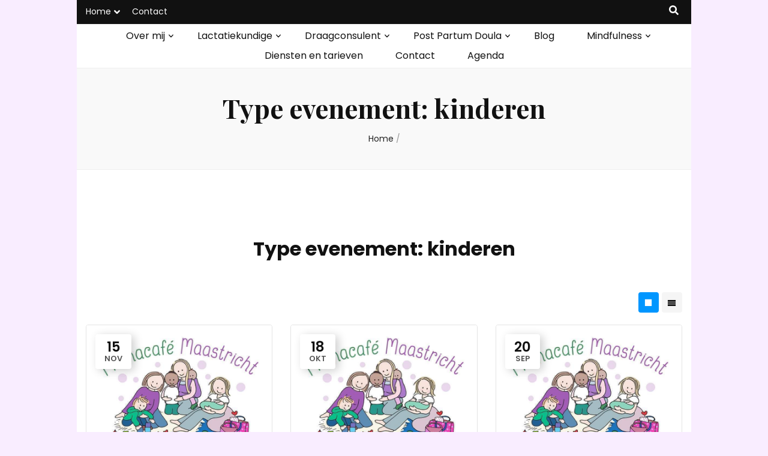

--- FILE ---
content_type: text/html; charset=UTF-8
request_url: https://inliefdegedragen.nl/event_listing_type/kinderen/
body_size: 13812
content:
    <!DOCTYPE html>
    <html dir="ltr" lang="nl-NL"
	prefix="og: https://ogp.me/ns#" >
    <head itemscope itemtype="http://schema.org/WebSite">

    <meta charset="UTF-8">
    <meta name="viewport" content="width=device-width, initial-scale=1">
    <link rel="profile" href="http://gmpg.org/xfn/11">
    <title>kinderen - In Liefde Gedragen</title>
	<style>img:is([sizes="auto" i], [sizes^="auto," i]) { contain-intrinsic-size: 3000px 1500px }</style>
	
		<!-- All in One SEO 4.2.6.1 - aioseo.com -->
		<meta name="robots" content="max-image-preview:large" />
		<link rel="canonical" href="https://inliefdegedragen.nl/event_listing_type/kinderen/" />
		<meta name="generator" content="All in One SEO (AIOSEO) 4.2.6.1 " />
		<script type="application/ld+json" class="aioseo-schema">
			{"@context":"https:\/\/schema.org","@graph":[{"@type":"BreadcrumbList","@id":"https:\/\/inliefdegedragen.nl\/event_listing_type\/kinderen\/#breadcrumblist","itemListElement":[{"@type":"ListItem","@id":"https:\/\/inliefdegedragen.nl\/#listItem","position":1,"item":{"@type":"WebPage","@id":"https:\/\/inliefdegedragen.nl\/","name":"Home","description":"Moeders ondersteunen bij hun zoektocht naar intu\u00eftief en natuurlijk ouderschap, dat is mijn missie! Lactatiekundige, draagconsulent, postpartum doula, psycholoog en mindfulnesstrainer in Maastricht. Werkgebied (zuid-)Limburg (bunde, eijsden, meerssen, valkenburg, vroenhoven (be), riemst (be), schinnen, oirsbeek, hoensbroek, voerendaal, simpelveld, kerkrade, brunssum, landgraaf, heerlen, parkstad, schinveld enz). In overleg en afhankelijk van de inhoud van het consult","url":"https:\/\/inliefdegedragen.nl\/"},"nextItem":"https:\/\/inliefdegedragen.nl\/event_listing_type\/kinderen\/#listItem"},{"@type":"ListItem","@id":"https:\/\/inliefdegedragen.nl\/event_listing_type\/kinderen\/#listItem","position":2,"item":{"@type":"WebPage","@id":"https:\/\/inliefdegedragen.nl\/event_listing_type\/kinderen\/","name":"kinderen","url":"https:\/\/inliefdegedragen.nl\/event_listing_type\/kinderen\/"},"previousItem":"https:\/\/inliefdegedragen.nl\/#listItem"}]},{"@type":"CollectionPage","@id":"https:\/\/inliefdegedragen.nl\/event_listing_type\/kinderen\/#collectionpage","url":"https:\/\/inliefdegedragen.nl\/event_listing_type\/kinderen\/","name":"kinderen - In Liefde Gedragen","inLanguage":"nl-NL","isPartOf":{"@id":"https:\/\/inliefdegedragen.nl\/#website"},"breadcrumb":{"@id":"https:\/\/inliefdegedragen.nl\/event_listing_type\/kinderen\/#breadcrumblist"}},{"@type":"Organization","@id":"https:\/\/inliefdegedragen.nl\/#organization","name":"In Liefde Gedragen","url":"https:\/\/inliefdegedragen.nl\/","logo":{"@type":"ImageObject","url":"https:\/\/inliefdegedragen.nl\/wp-content\/uploads\/2018\/04\/cropped-Logo.jpg","@id":"https:\/\/inliefdegedragen.nl\/#organizationLogo","width":492,"height":649,"caption":"in liefde gedragen logo"},"image":{"@id":"https:\/\/inliefdegedragen.nl\/#organizationLogo"},"sameAs":["https:\/\/www.facebook.com\/InLiefdeGedragen","https:\/\/www.instagram.com\/inliefdegedragen\/","https:\/\/www.youtube.com\/channel\/UCyYmFgL7BghnEJX-4j-M41A"],"contactPoint":{"@type":"ContactPoint","telephone":"+31640348874","contactType":"Irene"}},{"@type":"WebSite","@id":"https:\/\/inliefdegedragen.nl\/#website","url":"https:\/\/inliefdegedragen.nl\/","name":"In Liefde Gedragen","description":"Lactatiekundige, Draagconsulent en postpartum doula met een vleugje psychologie en meditatie","inLanguage":"nl-NL","publisher":{"@id":"https:\/\/inliefdegedragen.nl\/#organization"}}]}
		</script>
		<!-- All in One SEO -->

<link rel='dns-prefetch' href='//fonts.googleapis.com' />
<link rel="alternate" type="application/rss+xml" title="In Liefde Gedragen &raquo; feed" href="https://inliefdegedragen.nl/feed/" />
<link rel="alternate" type="application/rss+xml" title="In Liefde Gedragen &raquo; reacties feed" href="https://inliefdegedragen.nl/comments/feed/" />
<link rel="alternate" type="application/rss+xml" title="In Liefde Gedragen &raquo; kinderen Type evenement feed" href="https://inliefdegedragen.nl/event_listing_type/kinderen/feed/" />
		<!-- This site uses the Google Analytics by MonsterInsights plugin v8.10.0 - Using Analytics tracking - https://www.monsterinsights.com/ -->
		<!-- Opmerking: MonsterInsights is momenteel niet geconfigureerd op deze site. De site eigenaar moet authenticeren met Google Analytics in de MonsterInsights instellingen scherm. -->
					<!-- No UA code set -->
				<!-- / Google Analytics by MonsterInsights -->
		<script type="text/javascript">
/* <![CDATA[ */
window._wpemojiSettings = {"baseUrl":"https:\/\/s.w.org\/images\/core\/emoji\/16.0.1\/72x72\/","ext":".png","svgUrl":"https:\/\/s.w.org\/images\/core\/emoji\/16.0.1\/svg\/","svgExt":".svg","source":{"concatemoji":"https:\/\/inliefdegedragen.nl\/wp-includes\/js\/wp-emoji-release.min.js?ver=6.8.3"}};
/*! This file is auto-generated */
!function(s,n){var o,i,e;function c(e){try{var t={supportTests:e,timestamp:(new Date).valueOf()};sessionStorage.setItem(o,JSON.stringify(t))}catch(e){}}function p(e,t,n){e.clearRect(0,0,e.canvas.width,e.canvas.height),e.fillText(t,0,0);var t=new Uint32Array(e.getImageData(0,0,e.canvas.width,e.canvas.height).data),a=(e.clearRect(0,0,e.canvas.width,e.canvas.height),e.fillText(n,0,0),new Uint32Array(e.getImageData(0,0,e.canvas.width,e.canvas.height).data));return t.every(function(e,t){return e===a[t]})}function u(e,t){e.clearRect(0,0,e.canvas.width,e.canvas.height),e.fillText(t,0,0);for(var n=e.getImageData(16,16,1,1),a=0;a<n.data.length;a++)if(0!==n.data[a])return!1;return!0}function f(e,t,n,a){switch(t){case"flag":return n(e,"\ud83c\udff3\ufe0f\u200d\u26a7\ufe0f","\ud83c\udff3\ufe0f\u200b\u26a7\ufe0f")?!1:!n(e,"\ud83c\udde8\ud83c\uddf6","\ud83c\udde8\u200b\ud83c\uddf6")&&!n(e,"\ud83c\udff4\udb40\udc67\udb40\udc62\udb40\udc65\udb40\udc6e\udb40\udc67\udb40\udc7f","\ud83c\udff4\u200b\udb40\udc67\u200b\udb40\udc62\u200b\udb40\udc65\u200b\udb40\udc6e\u200b\udb40\udc67\u200b\udb40\udc7f");case"emoji":return!a(e,"\ud83e\udedf")}return!1}function g(e,t,n,a){var r="undefined"!=typeof WorkerGlobalScope&&self instanceof WorkerGlobalScope?new OffscreenCanvas(300,150):s.createElement("canvas"),o=r.getContext("2d",{willReadFrequently:!0}),i=(o.textBaseline="top",o.font="600 32px Arial",{});return e.forEach(function(e){i[e]=t(o,e,n,a)}),i}function t(e){var t=s.createElement("script");t.src=e,t.defer=!0,s.head.appendChild(t)}"undefined"!=typeof Promise&&(o="wpEmojiSettingsSupports",i=["flag","emoji"],n.supports={everything:!0,everythingExceptFlag:!0},e=new Promise(function(e){s.addEventListener("DOMContentLoaded",e,{once:!0})}),new Promise(function(t){var n=function(){try{var e=JSON.parse(sessionStorage.getItem(o));if("object"==typeof e&&"number"==typeof e.timestamp&&(new Date).valueOf()<e.timestamp+604800&&"object"==typeof e.supportTests)return e.supportTests}catch(e){}return null}();if(!n){if("undefined"!=typeof Worker&&"undefined"!=typeof OffscreenCanvas&&"undefined"!=typeof URL&&URL.createObjectURL&&"undefined"!=typeof Blob)try{var e="postMessage("+g.toString()+"("+[JSON.stringify(i),f.toString(),p.toString(),u.toString()].join(",")+"));",a=new Blob([e],{type:"text/javascript"}),r=new Worker(URL.createObjectURL(a),{name:"wpTestEmojiSupports"});return void(r.onmessage=function(e){c(n=e.data),r.terminate(),t(n)})}catch(e){}c(n=g(i,f,p,u))}t(n)}).then(function(e){for(var t in e)n.supports[t]=e[t],n.supports.everything=n.supports.everything&&n.supports[t],"flag"!==t&&(n.supports.everythingExceptFlag=n.supports.everythingExceptFlag&&n.supports[t]);n.supports.everythingExceptFlag=n.supports.everythingExceptFlag&&!n.supports.flag,n.DOMReady=!1,n.readyCallback=function(){n.DOMReady=!0}}).then(function(){return e}).then(function(){var e;n.supports.everything||(n.readyCallback(),(e=n.source||{}).concatemoji?t(e.concatemoji):e.wpemoji&&e.twemoji&&(t(e.twemoji),t(e.wpemoji)))}))}((window,document),window._wpemojiSettings);
/* ]]> */
</script>
<link rel='stylesheet' id='wp-event-manager-frontend-css' href='https://inliefdegedragen.nl/wp-content/plugins/wp-event-manager/assets/css/frontend.min.css?ver=6.8.3' type='text/css' media='all' />
<link rel='stylesheet' id='wp-event-manager-jquery-ui-daterangepicker-css' href='https://inliefdegedragen.nl/wp-content/plugins/wp-event-manager/assets/js/jquery-ui-daterangepicker/jquery.comiseo.daterangepicker.css?ver=6.8.3' type='text/css' media='all' />
<link rel='stylesheet' id='wp-event-manager-jquery-ui-daterangepicker-style-css' href='https://inliefdegedragen.nl/wp-content/plugins/wp-event-manager/assets/js/jquery-ui-daterangepicker/styles.css?ver=6.8.3' type='text/css' media='all' />
<link rel='stylesheet' id='wp-event-manager-jquery-ui-css-css' href='https://inliefdegedragen.nl/wp-content/plugins/wp-event-manager/assets/js/jquery-ui/jquery-ui.css?ver=6.8.3' type='text/css' media='all' />
<link rel='stylesheet' id='wp-event-manager-grid-style-css' href='https://inliefdegedragen.nl/wp-content/plugins/wp-event-manager/assets/css/wpem-grid.min.css?ver=6.8.3' type='text/css' media='all' />
<link rel='stylesheet' id='wp-event-manager-font-style-css' href='https://inliefdegedragen.nl/wp-content/plugins/wp-event-manager/assets/fonts/style.css?ver=6.8.3' type='text/css' media='all' />
<style id='wp-emoji-styles-inline-css' type='text/css'>

	img.wp-smiley, img.emoji {
		display: inline !important;
		border: none !important;
		box-shadow: none !important;
		height: 1em !important;
		width: 1em !important;
		margin: 0 0.07em !important;
		vertical-align: -0.1em !important;
		background: none !important;
		padding: 0 !important;
	}
</style>
<link rel='stylesheet' id='wp-block-library-css' href='https://inliefdegedragen.nl/wp-includes/css/dist/block-library/style.min.css?ver=6.8.3' type='text/css' media='all' />
<style id='classic-theme-styles-inline-css' type='text/css'>
/*! This file is auto-generated */
.wp-block-button__link{color:#fff;background-color:#32373c;border-radius:9999px;box-shadow:none;text-decoration:none;padding:calc(.667em + 2px) calc(1.333em + 2px);font-size:1.125em}.wp-block-file__button{background:#32373c;color:#fff;text-decoration:none}
</style>
<style id='global-styles-inline-css' type='text/css'>
:root{--wp--preset--aspect-ratio--square: 1;--wp--preset--aspect-ratio--4-3: 4/3;--wp--preset--aspect-ratio--3-4: 3/4;--wp--preset--aspect-ratio--3-2: 3/2;--wp--preset--aspect-ratio--2-3: 2/3;--wp--preset--aspect-ratio--16-9: 16/9;--wp--preset--aspect-ratio--9-16: 9/16;--wp--preset--color--black: #000000;--wp--preset--color--cyan-bluish-gray: #abb8c3;--wp--preset--color--white: #ffffff;--wp--preset--color--pale-pink: #f78da7;--wp--preset--color--vivid-red: #cf2e2e;--wp--preset--color--luminous-vivid-orange: #ff6900;--wp--preset--color--luminous-vivid-amber: #fcb900;--wp--preset--color--light-green-cyan: #7bdcb5;--wp--preset--color--vivid-green-cyan: #00d084;--wp--preset--color--pale-cyan-blue: #8ed1fc;--wp--preset--color--vivid-cyan-blue: #0693e3;--wp--preset--color--vivid-purple: #9b51e0;--wp--preset--gradient--vivid-cyan-blue-to-vivid-purple: linear-gradient(135deg,rgba(6,147,227,1) 0%,rgb(155,81,224) 100%);--wp--preset--gradient--light-green-cyan-to-vivid-green-cyan: linear-gradient(135deg,rgb(122,220,180) 0%,rgb(0,208,130) 100%);--wp--preset--gradient--luminous-vivid-amber-to-luminous-vivid-orange: linear-gradient(135deg,rgba(252,185,0,1) 0%,rgba(255,105,0,1) 100%);--wp--preset--gradient--luminous-vivid-orange-to-vivid-red: linear-gradient(135deg,rgba(255,105,0,1) 0%,rgb(207,46,46) 100%);--wp--preset--gradient--very-light-gray-to-cyan-bluish-gray: linear-gradient(135deg,rgb(238,238,238) 0%,rgb(169,184,195) 100%);--wp--preset--gradient--cool-to-warm-spectrum: linear-gradient(135deg,rgb(74,234,220) 0%,rgb(151,120,209) 20%,rgb(207,42,186) 40%,rgb(238,44,130) 60%,rgb(251,105,98) 80%,rgb(254,248,76) 100%);--wp--preset--gradient--blush-light-purple: linear-gradient(135deg,rgb(255,206,236) 0%,rgb(152,150,240) 100%);--wp--preset--gradient--blush-bordeaux: linear-gradient(135deg,rgb(254,205,165) 0%,rgb(254,45,45) 50%,rgb(107,0,62) 100%);--wp--preset--gradient--luminous-dusk: linear-gradient(135deg,rgb(255,203,112) 0%,rgb(199,81,192) 50%,rgb(65,88,208) 100%);--wp--preset--gradient--pale-ocean: linear-gradient(135deg,rgb(255,245,203) 0%,rgb(182,227,212) 50%,rgb(51,167,181) 100%);--wp--preset--gradient--electric-grass: linear-gradient(135deg,rgb(202,248,128) 0%,rgb(113,206,126) 100%);--wp--preset--gradient--midnight: linear-gradient(135deg,rgb(2,3,129) 0%,rgb(40,116,252) 100%);--wp--preset--font-size--small: 13px;--wp--preset--font-size--medium: 20px;--wp--preset--font-size--large: 36px;--wp--preset--font-size--x-large: 42px;--wp--preset--spacing--20: 0.44rem;--wp--preset--spacing--30: 0.67rem;--wp--preset--spacing--40: 1rem;--wp--preset--spacing--50: 1.5rem;--wp--preset--spacing--60: 2.25rem;--wp--preset--spacing--70: 3.38rem;--wp--preset--spacing--80: 5.06rem;--wp--preset--shadow--natural: 6px 6px 9px rgba(0, 0, 0, 0.2);--wp--preset--shadow--deep: 12px 12px 50px rgba(0, 0, 0, 0.4);--wp--preset--shadow--sharp: 6px 6px 0px rgba(0, 0, 0, 0.2);--wp--preset--shadow--outlined: 6px 6px 0px -3px rgba(255, 255, 255, 1), 6px 6px rgba(0, 0, 0, 1);--wp--preset--shadow--crisp: 6px 6px 0px rgba(0, 0, 0, 1);}:where(.is-layout-flex){gap: 0.5em;}:where(.is-layout-grid){gap: 0.5em;}body .is-layout-flex{display: flex;}.is-layout-flex{flex-wrap: wrap;align-items: center;}.is-layout-flex > :is(*, div){margin: 0;}body .is-layout-grid{display: grid;}.is-layout-grid > :is(*, div){margin: 0;}:where(.wp-block-columns.is-layout-flex){gap: 2em;}:where(.wp-block-columns.is-layout-grid){gap: 2em;}:where(.wp-block-post-template.is-layout-flex){gap: 1.25em;}:where(.wp-block-post-template.is-layout-grid){gap: 1.25em;}.has-black-color{color: var(--wp--preset--color--black) !important;}.has-cyan-bluish-gray-color{color: var(--wp--preset--color--cyan-bluish-gray) !important;}.has-white-color{color: var(--wp--preset--color--white) !important;}.has-pale-pink-color{color: var(--wp--preset--color--pale-pink) !important;}.has-vivid-red-color{color: var(--wp--preset--color--vivid-red) !important;}.has-luminous-vivid-orange-color{color: var(--wp--preset--color--luminous-vivid-orange) !important;}.has-luminous-vivid-amber-color{color: var(--wp--preset--color--luminous-vivid-amber) !important;}.has-light-green-cyan-color{color: var(--wp--preset--color--light-green-cyan) !important;}.has-vivid-green-cyan-color{color: var(--wp--preset--color--vivid-green-cyan) !important;}.has-pale-cyan-blue-color{color: var(--wp--preset--color--pale-cyan-blue) !important;}.has-vivid-cyan-blue-color{color: var(--wp--preset--color--vivid-cyan-blue) !important;}.has-vivid-purple-color{color: var(--wp--preset--color--vivid-purple) !important;}.has-black-background-color{background-color: var(--wp--preset--color--black) !important;}.has-cyan-bluish-gray-background-color{background-color: var(--wp--preset--color--cyan-bluish-gray) !important;}.has-white-background-color{background-color: var(--wp--preset--color--white) !important;}.has-pale-pink-background-color{background-color: var(--wp--preset--color--pale-pink) !important;}.has-vivid-red-background-color{background-color: var(--wp--preset--color--vivid-red) !important;}.has-luminous-vivid-orange-background-color{background-color: var(--wp--preset--color--luminous-vivid-orange) !important;}.has-luminous-vivid-amber-background-color{background-color: var(--wp--preset--color--luminous-vivid-amber) !important;}.has-light-green-cyan-background-color{background-color: var(--wp--preset--color--light-green-cyan) !important;}.has-vivid-green-cyan-background-color{background-color: var(--wp--preset--color--vivid-green-cyan) !important;}.has-pale-cyan-blue-background-color{background-color: var(--wp--preset--color--pale-cyan-blue) !important;}.has-vivid-cyan-blue-background-color{background-color: var(--wp--preset--color--vivid-cyan-blue) !important;}.has-vivid-purple-background-color{background-color: var(--wp--preset--color--vivid-purple) !important;}.has-black-border-color{border-color: var(--wp--preset--color--black) !important;}.has-cyan-bluish-gray-border-color{border-color: var(--wp--preset--color--cyan-bluish-gray) !important;}.has-white-border-color{border-color: var(--wp--preset--color--white) !important;}.has-pale-pink-border-color{border-color: var(--wp--preset--color--pale-pink) !important;}.has-vivid-red-border-color{border-color: var(--wp--preset--color--vivid-red) !important;}.has-luminous-vivid-orange-border-color{border-color: var(--wp--preset--color--luminous-vivid-orange) !important;}.has-luminous-vivid-amber-border-color{border-color: var(--wp--preset--color--luminous-vivid-amber) !important;}.has-light-green-cyan-border-color{border-color: var(--wp--preset--color--light-green-cyan) !important;}.has-vivid-green-cyan-border-color{border-color: var(--wp--preset--color--vivid-green-cyan) !important;}.has-pale-cyan-blue-border-color{border-color: var(--wp--preset--color--pale-cyan-blue) !important;}.has-vivid-cyan-blue-border-color{border-color: var(--wp--preset--color--vivid-cyan-blue) !important;}.has-vivid-purple-border-color{border-color: var(--wp--preset--color--vivid-purple) !important;}.has-vivid-cyan-blue-to-vivid-purple-gradient-background{background: var(--wp--preset--gradient--vivid-cyan-blue-to-vivid-purple) !important;}.has-light-green-cyan-to-vivid-green-cyan-gradient-background{background: var(--wp--preset--gradient--light-green-cyan-to-vivid-green-cyan) !important;}.has-luminous-vivid-amber-to-luminous-vivid-orange-gradient-background{background: var(--wp--preset--gradient--luminous-vivid-amber-to-luminous-vivid-orange) !important;}.has-luminous-vivid-orange-to-vivid-red-gradient-background{background: var(--wp--preset--gradient--luminous-vivid-orange-to-vivid-red) !important;}.has-very-light-gray-to-cyan-bluish-gray-gradient-background{background: var(--wp--preset--gradient--very-light-gray-to-cyan-bluish-gray) !important;}.has-cool-to-warm-spectrum-gradient-background{background: var(--wp--preset--gradient--cool-to-warm-spectrum) !important;}.has-blush-light-purple-gradient-background{background: var(--wp--preset--gradient--blush-light-purple) !important;}.has-blush-bordeaux-gradient-background{background: var(--wp--preset--gradient--blush-bordeaux) !important;}.has-luminous-dusk-gradient-background{background: var(--wp--preset--gradient--luminous-dusk) !important;}.has-pale-ocean-gradient-background{background: var(--wp--preset--gradient--pale-ocean) !important;}.has-electric-grass-gradient-background{background: var(--wp--preset--gradient--electric-grass) !important;}.has-midnight-gradient-background{background: var(--wp--preset--gradient--midnight) !important;}.has-small-font-size{font-size: var(--wp--preset--font-size--small) !important;}.has-medium-font-size{font-size: var(--wp--preset--font-size--medium) !important;}.has-large-font-size{font-size: var(--wp--preset--font-size--large) !important;}.has-x-large-font-size{font-size: var(--wp--preset--font-size--x-large) !important;}
:where(.wp-block-post-template.is-layout-flex){gap: 1.25em;}:where(.wp-block-post-template.is-layout-grid){gap: 1.25em;}
:where(.wp-block-columns.is-layout-flex){gap: 2em;}:where(.wp-block-columns.is-layout-grid){gap: 2em;}
:root :where(.wp-block-pullquote){font-size: 1.5em;line-height: 1.6;}
</style>
<link rel='stylesheet' id='wp-event-manager-jquery-timepicker-css-css' href='https://inliefdegedragen.nl/wp-content/plugins/wp-event-manager/assets/js/jquery-timepicker/jquery.timepicker.min.css?ver=6.8.3' type='text/css' media='all' />
<link rel='stylesheet' id='dashicons-css' href='https://inliefdegedragen.nl/wp-includes/css/dashicons.min.css?ver=6.8.3' type='text/css' media='all' />
<link rel='stylesheet' id='wpmm_fontawesome_css-css' href='https://inliefdegedragen.nl/wp-content/plugins/wp-megamenu/assets/font-awesome-4.7.0/css/font-awesome.min.css?ver=4.7.0' type='text/css' media='all' />
<link rel='stylesheet' id='wpmm_icofont_css-css' href='https://inliefdegedragen.nl/wp-content/plugins/wp-megamenu/assets/icofont/icofont.min.css?ver=1.0.1' type='text/css' media='all' />
<link rel='stylesheet' id='wpmm_css-css' href='https://inliefdegedragen.nl/wp-content/plugins/wp-megamenu/assets/css/wpmm.css?ver=1.3.7' type='text/css' media='all' />
<link rel='stylesheet' id='wp_megamenu_generated_css-css' href='https://inliefdegedragen.nl/wp-content/uploads/wp-megamenu/wp-megamenu.css?ver=1.3.7' type='text/css' media='all' />
<link rel='stylesheet' id='featuresbox_css-css' href='https://inliefdegedragen.nl/wp-content/plugins/wp-megamenu/addons/wpmm-featuresbox/wpmm-featuresbox.css?ver=1' type='text/css' media='all' />
<link rel='stylesheet' id='postgrid_css-css' href='https://inliefdegedragen.nl/wp-content/plugins/wp-megamenu/addons/wpmm-gridpost/wpmm-gridpost.css?ver=1' type='text/css' media='all' />
<link rel='stylesheet' id='owl-carousel-css' href='https://inliefdegedragen.nl/wp-content/themes/blossom-feminine/css/owl.carousel.min.css?ver=2.2.1' type='text/css' media='all' />
<link rel='stylesheet' id='animate-css' href='https://inliefdegedragen.nl/wp-content/themes/blossom-feminine/css/animate.min.css?ver=3.5.2' type='text/css' media='all' />
<link rel='stylesheet' id='blossom-feminine-google-fonts-css' href='https://fonts.googleapis.com/css?family=Poppins%3A100%2C100italic%2C200%2C200italic%2C300%2C300italic%2Cregular%2Citalic%2C500%2C500italic%2C600%2C600italic%2C700%2C700italic%2C800%2C800italic%2C900%2C900italic%7CPlayfair+Display%3Aregular%2C500%2C600%2C700%2C800%2C900%2Citalic%2C500italic%2C600italic%2C700italic%2C800italic%2C900italic%7CPlayfair+Display%3A700italic' type='text/css' media='all' />
<link rel='stylesheet' id='blossom-feminine-style-css' href='https://inliefdegedragen.nl/wp-content/themes/blossom-feminine/style.css?ver=1.4.1' type='text/css' media='all' />
<link rel='stylesheet' id='poppins-css' href='//fonts.googleapis.com/css?family=Poppins%3A100%2C100italic%2C200%2C200italic%2C300%2C300italic%2Cregular%2Citalic%2C500%2C500italic%2C600%2C600italic%2C700%2C700italic%2C800%2C800italic%2C900%2C900italic&#038;ver=1.3.7' type='text/css' media='all' />
<link rel='stylesheet' id='oswald-css' href='//fonts.googleapis.com/css?family=Oswald%3A200%2C300%2Cregular%2C500%2C600%2C700&#038;ver=1.3.7' type='text/css' media='all' />
<script type="text/javascript" src="https://inliefdegedragen.nl/wp-includes/js/jquery/jquery.min.js?ver=3.7.1" id="jquery-core-js"></script>
<script type="text/javascript" src="https://inliefdegedragen.nl/wp-includes/js/jquery/jquery-migrate.min.js?ver=3.4.1" id="jquery-migrate-js"></script>
<script type="text/javascript" src="https://inliefdegedragen.nl/wp-content/plugins/wp-megamenu/addons/wpmm-featuresbox/wpmm-featuresbox.js?ver=1" id="featuresbox-style-js"></script>
<script type="text/javascript" id="postgrid-style-js-extra">
/* <![CDATA[ */
var postgrid_ajax_load = {"ajax_url":"https:\/\/inliefdegedragen.nl\/wp-admin\/admin-ajax.php","redirecturl":"https:\/\/inliefdegedragen.nl\/"};
/* ]]> */
</script>
<script type="text/javascript" src="https://inliefdegedragen.nl/wp-content/plugins/wp-megamenu/addons/wpmm-gridpost/wpmm-gridpost.js?ver=1" id="postgrid-style-js"></script>
<link rel="https://api.w.org/" href="https://inliefdegedragen.nl/wp-json/" /><link rel="alternate" title="JSON" type="application/json" href="https://inliefdegedragen.nl/wp-json/wp/v2/event_listing_type/163" /><link rel="EditURI" type="application/rsd+xml" title="RSD" href="https://inliefdegedragen.nl/xmlrpc.php?rsd" />
<meta name="generator" content="WordPress 6.8.3" />
<style type="text/css">.wp-megamenu-wrap > ul.wp-megamenu > li.wpmm_mega_menu > .wpmm-strees-row-container 
                        > ul.wp-megamenu-sub-menu { width: 100% !important;}.wp-megamenu > li.wp-megamenu-item-158.wpmm-item-fixed-width  > ul.wp-megamenu-sub-menu { width: 100% !important;}.wpmm-nav-wrap ul.wp-megamenu>li ul.wp-megamenu-sub-menu #wp-megamenu-item-158>a { }.wpmm-nav-wrap .wp-megamenu>li>ul.wp-megamenu-sub-menu li#wp-megamenu-item-158>a { }li#wp-megamenu-item-158> ul ul ul> li { width: 100%; display: inline-block;} li#wp-megamenu-item-158 a { }#wp-megamenu-item-158> .wp-megamenu-sub-menu { }.wp-megamenu-wrap > ul.wp-megamenu > li.wpmm_mega_menu > .wpmm-strees-row-container 
                        > ul.wp-megamenu-sub-menu { width: 100% !important;}.wp-megamenu > li.wp-megamenu-item-154.wpmm-item-fixed-width  > ul.wp-megamenu-sub-menu { width: 100% !important;}.wpmm-nav-wrap ul.wp-megamenu>li ul.wp-megamenu-sub-menu #wp-megamenu-item-154>a { }.wpmm-nav-wrap .wp-megamenu>li>ul.wp-megamenu-sub-menu li#wp-megamenu-item-154>a { }li#wp-megamenu-item-154> ul ul ul> li { width: 100%; display: inline-block;} li#wp-megamenu-item-154 a { }#wp-megamenu-item-154> .wp-megamenu-sub-menu { }.wp-megamenu-wrap > ul.wp-megamenu > li.wpmm_mega_menu > .wpmm-strees-row-container 
                        > ul.wp-megamenu-sub-menu { width: 100% !important;}.wp-megamenu > li.wp-megamenu-item-155.wpmm-item-fixed-width  > ul.wp-megamenu-sub-menu { width: 100% !important;}.wpmm-nav-wrap ul.wp-megamenu>li ul.wp-megamenu-sub-menu #wp-megamenu-item-155>a { }.wpmm-nav-wrap .wp-megamenu>li>ul.wp-megamenu-sub-menu li#wp-megamenu-item-155>a { }li#wp-megamenu-item-155> ul ul ul> li { width: 100%; display: inline-block;} li#wp-megamenu-item-155 a { }#wp-megamenu-item-155> .wp-megamenu-sub-menu { }.wp-megamenu-wrap > ul.wp-megamenu > li.wpmm_mega_menu > .wpmm-strees-row-container 
                        > ul.wp-megamenu-sub-menu { width: 100% !important;}.wp-megamenu > li.wp-megamenu-item-677.wpmm-item-fixed-width  > ul.wp-megamenu-sub-menu { width: 100% !important;}.wpmm-nav-wrap ul.wp-megamenu>li ul.wp-megamenu-sub-menu #wp-megamenu-item-677>a { }.wpmm-nav-wrap .wp-megamenu>li>ul.wp-megamenu-sub-menu li#wp-megamenu-item-677>a { }li#wp-megamenu-item-677> ul ul ul> li { width: 100%; display: inline-block;} li#wp-megamenu-item-677 a { }#wp-megamenu-item-677> .wp-megamenu-sub-menu { }.wp-megamenu-wrap > ul.wp-megamenu > li.wpmm_mega_menu > .wpmm-strees-row-container 
                        > ul.wp-megamenu-sub-menu { width: 100% !important;}.wp-megamenu > li.wp-megamenu-item-679.wpmm-item-fixed-width  > ul.wp-megamenu-sub-menu { width: 100% !important;}.wpmm-nav-wrap ul.wp-megamenu>li ul.wp-megamenu-sub-menu #wp-megamenu-item-679>a { }.wpmm-nav-wrap .wp-megamenu>li>ul.wp-megamenu-sub-menu li#wp-megamenu-item-679>a { }li#wp-megamenu-item-679> ul ul ul> li { width: 100%; display: inline-block;} li#wp-megamenu-item-679 a { }#wp-megamenu-item-679> .wp-megamenu-sub-menu { }.wp-megamenu-wrap > ul.wp-megamenu > li.wpmm_mega_menu > .wpmm-strees-row-container 
                        > ul.wp-megamenu-sub-menu { width: 100% !important;}.wp-megamenu > li.wp-megamenu-item-676.wpmm-item-fixed-width  > ul.wp-megamenu-sub-menu { width: 100% !important;}.wpmm-nav-wrap ul.wp-megamenu>li ul.wp-megamenu-sub-menu #wp-megamenu-item-676>a { }.wpmm-nav-wrap .wp-megamenu>li>ul.wp-megamenu-sub-menu li#wp-megamenu-item-676>a { }li#wp-megamenu-item-676> ul ul ul> li { width: 100%; display: inline-block;} li#wp-megamenu-item-676 a { }#wp-megamenu-item-676> .wp-megamenu-sub-menu { }.wp-megamenu-wrap > ul.wp-megamenu > li.wpmm_mega_menu > .wpmm-strees-row-container 
                        > ul.wp-megamenu-sub-menu { width: 100% !important;}.wp-megamenu > li.wp-megamenu-item-678.wpmm-item-fixed-width  > ul.wp-megamenu-sub-menu { width: 100% !important;}.wpmm-nav-wrap ul.wp-megamenu>li ul.wp-megamenu-sub-menu #wp-megamenu-item-678>a { }.wpmm-nav-wrap .wp-megamenu>li>ul.wp-megamenu-sub-menu li#wp-megamenu-item-678>a { }li#wp-megamenu-item-678> ul ul ul> li { width: 100%; display: inline-block;} li#wp-megamenu-item-678 a { }#wp-megamenu-item-678> .wp-megamenu-sub-menu { }.wp-megamenu-wrap > ul.wp-megamenu > li.wpmm_mega_menu > .wpmm-strees-row-container 
                        > ul.wp-megamenu-sub-menu { width: 100% !important;}.wp-megamenu > li.wp-megamenu-item-682.wpmm-item-fixed-width  > ul.wp-megamenu-sub-menu { width: 100% !important;}.wpmm-nav-wrap ul.wp-megamenu>li ul.wp-megamenu-sub-menu #wp-megamenu-item-682>a { }.wpmm-nav-wrap .wp-megamenu>li>ul.wp-megamenu-sub-menu li#wp-megamenu-item-682>a { }li#wp-megamenu-item-682> ul ul ul> li { width: 100%; display: inline-block;} li#wp-megamenu-item-682 a { }#wp-megamenu-item-682> .wp-megamenu-sub-menu { }.wp-megamenu-wrap > ul.wp-megamenu > li.wpmm_mega_menu > .wpmm-strees-row-container 
                        > ul.wp-megamenu-sub-menu { width: 100% !important;}.wp-megamenu > li.wp-megamenu-item-680.wpmm-item-fixed-width  > ul.wp-megamenu-sub-menu { width: 100% !important;}.wpmm-nav-wrap ul.wp-megamenu>li ul.wp-megamenu-sub-menu #wp-megamenu-item-680>a { }.wpmm-nav-wrap .wp-megamenu>li>ul.wp-megamenu-sub-menu li#wp-megamenu-item-680>a { }li#wp-megamenu-item-680> ul ul ul> li { width: 100%; display: inline-block;} li#wp-megamenu-item-680 a { }#wp-megamenu-item-680> .wp-megamenu-sub-menu { }.wp-megamenu-wrap > ul.wp-megamenu > li.wpmm_mega_menu > .wpmm-strees-row-container 
                        > ul.wp-megamenu-sub-menu { width: 100% !important;}.wp-megamenu > li.wp-megamenu-item-681.wpmm-item-fixed-width  > ul.wp-megamenu-sub-menu { width: 100% !important;}.wpmm-nav-wrap ul.wp-megamenu>li ul.wp-megamenu-sub-menu #wp-megamenu-item-681>a { }.wpmm-nav-wrap .wp-megamenu>li>ul.wp-megamenu-sub-menu li#wp-megamenu-item-681>a { }li#wp-megamenu-item-681> ul ul ul> li { width: 100%; display: inline-block;} li#wp-megamenu-item-681 a { }#wp-megamenu-item-681> .wp-megamenu-sub-menu { }.wp-megamenu-wrap > ul.wp-megamenu > li.wpmm_mega_menu > .wpmm-strees-row-container 
                        > ul.wp-megamenu-sub-menu { width: 100% !important;}.wp-megamenu > li.wp-megamenu-item-683.wpmm-item-fixed-width  > ul.wp-megamenu-sub-menu { width: 100% !important;}.wpmm-nav-wrap ul.wp-megamenu>li ul.wp-megamenu-sub-menu #wp-megamenu-item-683>a { }.wpmm-nav-wrap .wp-megamenu>li>ul.wp-megamenu-sub-menu li#wp-megamenu-item-683>a { }li#wp-megamenu-item-683> ul ul ul> li { width: 100%; display: inline-block;} li#wp-megamenu-item-683 a { }#wp-megamenu-item-683> .wp-megamenu-sub-menu { }</style><style type="text/css"></style><style type="text/css" id="custom-background-css">
body.custom-background { background-color: #f9edff; }
</style>
	<style type='text/css' media='all'>     
    .content-newsletter .blossomthemes-email-newsletter-wrapper.bg-img:after,
    .widget_blossomthemes_email_newsletter_widget .blossomthemes-email-newsletter-wrapper:after{
        background: rgba(141, 37, 232, 0.8);    }
    
    /* primary color */
    a{
    	color: #8d25e8;
    }
    
    a:hover, a:focus {
    	color: #8d25e8;
    }

    .secondary-nav ul li a:hover,
    .secondary-nav ul li:hover > a,
    .secondary-nav .current_page_item > a,
    .secondary-nav .current-menu-item > a,
    .secondary-nav .current_page_ancestor > a,
    .secondary-nav .current-menu-ancestor > a,
    .secondary-nav ul li a:focus, 
    .secondary-nav ul li:focus > a, 
    .header-t .social-networks li a:hover,
    .header-t .social-networks li a:focus, 
    .main-navigation ul li a:hover,
    .main-navigation ul li:hover > a,
    .main-navigation .current_page_item > a,
    .main-navigation .current-menu-item > a,
    .main-navigation .current_page_ancestor > a,
    .main-navigation .current-menu-ancestor > a,
    .main-navigation ul li a:focus, 
    .main-navigation ul li:focus > a, 
    .banner .banner-text .cat-links a:hover,
    .banner .banner-text .cat-links a:focus, 
    .banner .banner-text .title a:hover,
    .banner .banner-text .title a:focus, 
    #primary .post .text-holder .entry-header .entry-title a:hover,
     #primary .post .text-holder .entry-header .entry-title a:focus, 
     .archive .blossom-portfolio .entry-header .entry-title a:hover, 
     .archive .blossom-portfolio .entry-header .entry-title a:focus, 
    .widget ul li a:hover,
 .widget ul li a:focus,
    .site-footer .widget ul li a:hover,
 .site-footer .widget ul li a:focus,
    .related-post .post .text-holder .cat-links a:hover,
 .related-post .post .text-holder .cat-links a:focus,
 .related-post .post .text-holder .entry-title a:hover,
 .related-post .post .text-holder .entry-title a:focus,
    .comments-area .comment-body .comment-metadata a:hover,
 .comments-area .comment-body .comment-metadata a:focus,
    .search #primary .search-post .text-holder .entry-header .entry-title a:hover,
 .search #primary .search-post .text-holder .entry-header .entry-title a:focus,
    .site-title a:hover, .site-title a:focus, 
    .widget_bttk_popular_post ul li .entry-header .entry-meta a:hover,
 .widget_bttk_popular_post ul li .entry-header .entry-meta a:focus,
 .widget_bttk_pro_recent_post ul li .entry-header .entry-meta a:hover,
 .widget_bttk_pro_recent_post ul li .entry-header .entry-meta a:focus,
    .widget_bttk_popular_post .style-two li .entry-header .cat-links a,
    .widget_bttk_pro_recent_post .style-two li .entry-header .cat-links a,
    .widget_bttk_popular_post .style-three li .entry-header .cat-links a,
    .widget_bttk_pro_recent_post .style-three li .entry-header .cat-links a,
    .site-footer .widget_bttk_posts_category_slider_widget .carousel-title .title a:hover,
 .site-footer .widget_bttk_posts_category_slider_widget .carousel-title .title a:focus,
    .portfolio-sorting .button:hover,
 .portfolio-sorting .button:focus,
    .portfolio-sorting .button.is-checked,
    .portfolio-item .portfolio-img-title a:hover,
 .portfolio-item .portfolio-img-title a:focus,
    .portfolio-item .portfolio-cat a:hover,
 .portfolio-item .portfolio-cat a:focus,
    .entry-header .portfolio-cat a:hover,
 .entry-header .portfolio-cat a:focus, 
    .widget ul li a:hover, .widget ul li a:focus, 
    .widget_bttk_posts_category_slider_widget .carousel-title .title a:hover, 
    .widget_bttk_posts_category_slider_widget .carousel-title .title a:focus, 
    .widget_bttk_popular_post ul li .entry-header .entry-meta a:hover, 
    .widget_bttk_popular_post ul li .entry-header .entry-meta a:focus, 
    .widget_bttk_pro_recent_post ul li .entry-header .entry-meta a:hover, 
    .widget_bttk_pro_recent_post ul li .entry-header .entry-meta a:focus, 
    #primary .post .text-holder .entry-footer .share .social-networks li a:hover,
 #primary .post .text-holder .entry-footer .share .social-networks li a:focus, 
 .author-section .text-holder .social-networks li a:hover,
 .author-section .text-holder .social-networks li a:focus, 
 .comments-area .comment-body .fn a:hover,
 .comments-area .comment-body .fn a:focus, 
 .archive #primary .post .text-holder .entry-header .top .share .social-networks li a:hover,
    .archive #primary .post .text-holder .entry-header .top .share .social-networks li a:focus,
    .widget_rss .widget-title a:hover,
.widget_rss .widget-title a:focus, 
.search #primary .search-post .text-holder .entry-header .top .share .social-networks li a:hover,
 .search #primary .search-post .text-holder .entry-header .top .share .social-networks li a:focus, 
 .submenu-toggle:hover, 
    .submenu-toggle:focus,
    .entry-content a:hover,
   .entry-summary a:hover,
   .page-content a:hover,
   .comment-content a:hover,
   .widget .textwidget a:hover{
        color: #8d25e8;
    }

    .category-section .col .img-holder .text-holder,
    .pagination a{
        border-color: #8d25e8;
    }

    .category-section .col .img-holder .text-holder span,
    #primary .post .text-holder .entry-footer .btn-readmore:hover,
    #primary .post .text-holder .entry-footer .btn-readmore:focus, 
    .pagination a:hover,
    .pagination a:focus,
    .widget_calendar caption,
    .widget_calendar table tbody td a,
    .widget_tag_cloud .tagcloud a:hover,
 .widget_tag_cloud .tagcloud a:focus,
    #blossom-top,
    .single #primary .post .entry-footer .tags a:hover,
    .single #primary .post .entry-footer .tags a:focus, 
    .error-holder .page-content a:hover,
 .error-holder .page-content a:focus,
    .widget_bttk_author_bio .readmore:hover,
 .widget_bttk_author_bio .readmore:focus,
    .widget_bttk_image_text_widget ul li .btn-readmore:hover,
 .widget_bttk_image_text_widget ul li .btn-readmore:focus,
    .widget_bttk_custom_categories ul li a:hover .post-count,
 .widget_bttk_custom_categories ul li a:hover:focus .post-count,
    .content-instagram ul li .instagram-meta .like,
    .content-instagram ul li .instagram-meta .comment,
    #secondary .widget_blossomtheme_featured_page_widget .text-holder .btn-readmore:hover,
 #secondary .widget_blossomtheme_featured_page_widget .text-holder .btn-readmore:focus,
    #secondary .widget_blossomtheme_companion_cta_widget .btn-cta:hover,
 #secondary .widget_blossomtheme_companion_cta_widget .btn-cta:focus,
    #secondary .widget_bttk_icon_text_widget .text-holder .btn-readmore:hover,
 #secondary .widget_bttk_icon_text_widget .text-holder .btn-readmore:focus,
    .site-footer .widget_blossomtheme_companion_cta_widget .btn-cta:hover,
 .site-footer .widget_blossomtheme_companion_cta_widget .btn-cta:focus,
    .site-footer .widget_blossomtheme_featured_page_widget .text-holder .btn-readmore:hover,
 .site-footer .widget_blossomtheme_featured_page_widget .text-holder .btn-readmore:focus,
    .site-footer .widget_bttk_icon_text_widget .text-holder .btn-readmore:hover,
 .site-footer .widget_bttk_icon_text_widget .text-holder .btn-readmore:focus, 
    .widget_bttk_social_links ul li a:hover, 
    .widget_bttk_social_links ul li a:focus, 
    .widget_bttk_posts_category_slider_widget .owl-theme .owl-prev:hover,
 .widget_bttk_posts_category_slider_widget .owl-theme .owl-prev:focus,
 .widget_bttk_posts_category_slider_widget .owl-theme .owl-next:hover,
 .widget_bttk_posts_category_slider_widget .owl-theme .owl-next:focus{
        background: #8d25e8;
    }

    .pagination .current,
    .post-navigation .nav-links .nav-previous a:hover,
    .post-navigation .nav-links .nav-next a:hover, 
 .post-navigation .nav-links .nav-previous a:focus,
 .post-navigation .nav-links .nav-next a:focus{
        background: #8d25e8;
        border-color: #8d25e8;
    }

    #primary .post .entry-content blockquote,
    #primary .page .entry-content blockquote{
        border-bottom-color: #8d25e8;
        border-top-color: #8d25e8;
    }

    #primary .post .entry-content .pull-left,
    #primary .page .entry-content .pull-left,
    #primary .post .entry-content .pull-right,
    #primary .page .entry-content .pull-right{border-left-color: #8d25e8;}

    .error-holder .page-content h2{
        text-shadow: 6px 6px 0 #8d25e8;
    }

    
    body,
    button,
    input,
    select,
    optgroup,
    textarea{
        font-family : Poppins;
        font-size   : 16px;
    }

    #primary .post .entry-content blockquote cite,
    #primary .page .entry-content blockquote cite {
        font-family : Poppins;
    }

    .banner .banner-text .title,
    #primary .sticky .text-holder .entry-header .entry-title,
    #primary .post .text-holder .entry-header .entry-title,
    .author-section .text-holder .title,
    .post-navigation .nav-links .nav-previous .post-title,
    .post-navigation .nav-links .nav-next .post-title,
    .related-post .post .text-holder .entry-title,
    .comments-area .comments-title,
    .comments-area .comment-body .fn,
    .comments-area .comment-reply-title,
    .page-header .page-title,
    #primary .post .entry-content blockquote,
    #primary .page .entry-content blockquote,
    #primary .post .entry-content .pull-left,
    #primary .page .entry-content .pull-left,
    #primary .post .entry-content .pull-right,
    #primary .page .entry-content .pull-right,
    #primary .post .entry-content h1,
    #primary .page .entry-content h1,
    #primary .post .entry-content h2,
    #primary .page .entry-content h2,
    #primary .post .entry-content h3,
    #primary .page .entry-content h3,
    #primary .post .entry-content h4,
    #primary .page .entry-content h4,
    #primary .post .entry-content h5,
    #primary .page .entry-content h5,
    #primary .post .entry-content h6,
    #primary .page .entry-content h6,
    .search #primary .search-post .text-holder .entry-header .entry-title,
    .error-holder .page-content h2,
    .widget_bttk_author_bio .title-holder,
    .widget_bttk_popular_post ul li .entry-header .entry-title,
    .widget_bttk_pro_recent_post ul li .entry-header .entry-title,
    .widget_bttk_posts_category_slider_widget .carousel-title .title,
    .content-newsletter .blossomthemes-email-newsletter-wrapper .text-holder h3,
    .widget_blossomthemes_email_newsletter_widget .blossomthemes-email-newsletter-wrapper .text-holder h3,
    #secondary .widget_bttk_testimonial_widget .text-holder .name,
    #secondary .widget_bttk_description_widget .text-holder .name,
    .site-footer .widget_bttk_description_widget .text-holder .name,
    .site-footer .widget_bttk_testimonial_widget .text-holder .name,
    .portfolio-text-holder .portfolio-img-title,
    .portfolio-holder .entry-header .entry-title,
    .single-blossom-portfolio .post-navigation .nav-previous a,
    .single-blossom-portfolio .post-navigation .nav-next a,
    .related-portfolio-title{
        font-family: Playfair Display;
    }

    .site-title{
        font-size   : 60px;
        font-family : Playfair Display;
        font-weight : 700;
        font-style  : italic;
    }
    
               
    </style>
</head>

<body class="archive tax-event_listing_type term-kinderen term-163 custom-background wp-custom-logo wp-theme-blossom-feminine wp-megamenu hfeed custom-background-color custom-background full-width blossom-feminine elementor-default elementor-kit-210" itemscope itemtype="http://schema.org/WebPage">
	
    <div id="page" class="site"><a aria-label="Ga naar de inhoud" class="skip-link" href="#content">Ga naar inhoud</a>
        <header id="masthead" class="site-header wow fadeIn" data-wow-delay="0.1s" itemscope itemtype="http://schema.org/WPHeader">
    
		<div class="header-t">
			<div class="container">

                				    <button aria-label="secundaire menu toggle knop" id="secondary-toggle-button" data-toggle-target=".menu-modal" data-toggle-body-class="showing-menu-modal" aria-expanded="false" data-set-focus=".close-nav-toggle"><i class="fa fa-bars"></i></button>	
                
                <nav id="secondary-navigation" class="secondary-nav" itemscope itemtype="http://schema.org/SiteNavigationElement">
                    <div class="secondary-menu-list menu-modal cover-modal" data-modal-target-string=".menu-modal">
                        <button class="close close-nav-toggle" data-toggle-target=".menu-modal" data-toggle-body-class="showing-menu-modal" aria-expanded="false" data-set-focus=".menu-modal">
                            <span class="toggle-bar"></span>
                            <span class="toggle-bar"></span>
                        </button>
                        <div class="mobile-menu" aria-label="Mobiel">
                			<div class="menu-mindfulness-container"><ul id="secondary-menu" class="menu-modal"><li id="menu-item-154" class="menu-item menu-item-type-custom menu-item-object-custom menu-item-home menu-item-has-children menu-item-154"><a href="http://inliefdegedragen.nl/">Home</a>
<ul class="sub-menu">
	<li id="menu-item-158" class="menu-item menu-item-type-post_type menu-item-object-page menu-item-has-children menu-item-158"><a href="https://inliefdegedragen.nl/mindfulness/">Mindfulness</a>
	<ul class="sub-menu">
		<li id="menu-item-160" class="menu-item menu-item-type-post_type menu-item-object-page menu-item-has-children menu-item-160"><a href="https://inliefdegedragen.nl/mindfulness-voor-jongeren/">Mindfulness voor jongeren</a>
		<ul class="sub-menu">
			<li id="menu-item-159" class="menu-item menu-item-type-post_type menu-item-object-page menu-item-159"><a href="https://inliefdegedragen.nl/mindful-zwanger-en-bevallen/">Mindful zwanger en bevallen</a></li>
			<li id="menu-item-161" class="menu-item menu-item-type-post_type menu-item-object-page menu-item-161"><a href="https://inliefdegedragen.nl/mindfulness-voor-kinderen/">Mindfulness voor kinderen</a></li>
		</ul>
</li>
	</ul>
</li>
	<li id="menu-item-156" class="menu-item menu-item-type-post_type menu-item-object-page menu-item-156"><a href="https://inliefdegedragen.nl/diensten-en-tarieven/">Diensten en tarieven</a></li>
</ul>
</li>
<li id="menu-item-155" class="menu-item menu-item-type-post_type menu-item-object-page menu-item-155"><a href="https://inliefdegedragen.nl/contact/">Contact</a></li>
</ul></div>                        </div>
                    </div>
                
        		</nav><!-- #secondary-navigation -->
                
				<div class="right">
					<div class="tools">
						<div class="form-section">
							<button aria-label="zoek toggle knop" id="btn-search" class="search-toggle" data-toggle-target=".search-modal" data-toggle-body-class="showing-search-modal" data-set-focus=".search-modal .search-field" aria-expanded="false">
                                <i class="fas fa-search"></i>
                            </button>
							<div class="form-holder search-modal cover-modal" data-modal-target-string=".search-modal">
								<div class="form-holder-inner">
                                    <form role="search" method="get" class="search-form" action="https://inliefdegedragen.nl/">
				<label>
					<span class="screen-reader-text">Zoeken naar:</span>
					<input type="search" class="search-field" placeholder="Zoeken &hellip;" value="" name="s" />
				</label>
				<input type="submit" class="search-submit" value="Zoeken" />
			</form>                        
                                </div>
							</div>
						</div>
                        					
					</div>
                    
					                    
				</div>
                
			</div>
		</div><!-- .header-t -->
        
		<div class="header-m site-branding" style="background-image:url(https://inliefdegedragen.nl/wp-content/uploads/2018/05/cropped-irenesterre-7.jpg)">
			<div class="container" itemscope itemtype="http://schema.org/Organization">
				<a href="https://inliefdegedragen.nl/" class="custom-logo-link" rel="home"><img width="492" height="491" src="https://inliefdegedragen.nl/wp-content/uploads/2018/04/cropped-cropped-Logo.jpg" class="custom-logo" alt="in liefde gedragen logo" decoding="async" fetchpriority="high" srcset="https://inliefdegedragen.nl/wp-content/uploads/2018/04/cropped-cropped-Logo.jpg 492w, https://inliefdegedragen.nl/wp-content/uploads/2018/04/cropped-cropped-Logo-300x300.jpg 300w, https://inliefdegedragen.nl/wp-content/uploads/2018/04/cropped-cropped-Logo-150x150.jpg 150w, https://inliefdegedragen.nl/wp-content/uploads/2018/04/cropped-cropped-Logo-435x435.jpg 435w, https://inliefdegedragen.nl/wp-content/uploads/2018/04/cropped-cropped-Logo-60x60.jpg 60w" sizes="(max-width: 492px) 100vw, 492px" /></a>                    <p class="site-title" itemprop="name"><a href="https://inliefdegedragen.nl/" rel="home" itemprop="url">In Liefde Gedragen</a></p>
                                    <p class="site-description" itemprop="description">Lactatiekundige, Draagconsulent en postpartum doula met een vleugje psychologie en meditatie</p>
                			</div>
		</div><!-- .header-m -->
        
		<div class="header-b">
			<div class="container">
				<button aria-label="primaire menu toggle knop" id="primary-toggle-button" data-toggle-target=".main-menu-modal" data-toggle-body-class="showing-main-menu-modal" aria-expanded="false" data-set-focus=".close-main-nav-toggle"><i class="fa fa-bars"></i></button>
				<nav id="site-navigation" class="main-navigation" itemscope itemtype="http://schema.org/SiteNavigationElement">
                    <div class="primary-menu-list main-menu-modal cover-modal" data-modal-target-string=".main-menu-modal">
                        <button class="close close-main-nav-toggle" data-toggle-target=".main-menu-modal" data-toggle-body-class="showing-main-menu-modal" aria-expanded="false" data-set-focus=".main-menu-modal"><i class="fa fa-times"></i>Sluiten</button>
                        <div class="mobile-menu" aria-label="Mobiel">
                			<div class="menu-hoofdmenu-container"><ul id="primary-menu" class="main-menu-modal"><li id="menu-item-679" class="menu-item menu-item-type-post_type menu-item-object-page menu-item-home menu-item-has-children menu-item-679"><a href="https://inliefdegedragen.nl/">Over mij</a>
<ul class="sub-menu">
	<li id="menu-item-712" class="menu-item menu-item-type-post_type menu-item-object-page menu-item-712"><a href="https://inliefdegedragen.nl/ervaringen-van-klanten/">Ervaringen van klanten</a></li>
</ul>
</li>
<li id="menu-item-677" class="menu-item menu-item-type-post_type menu-item-object-page menu-item-has-children menu-item-677"><a href="https://inliefdegedragen.nl/lactatiekundige/">Lactatiekundige</a>
<ul class="sub-menu">
	<li id="menu-item-736" class="menu-item menu-item-type-post_type menu-item-object-page menu-item-736"><a href="https://inliefdegedragen.nl/mamacafe-maastricht/">Mamacafé Maastricht</a></li>
</ul>
</li>
<li id="menu-item-680" class="menu-item menu-item-type-post_type menu-item-object-page menu-item-has-children menu-item-680"><a href="https://inliefdegedragen.nl/draagconsulent/">Draagconsulent</a>
<ul class="sub-menu">
	<li id="menu-item-688" class="menu-item menu-item-type-post_type menu-item-object-page menu-item-688"><a href="https://inliefdegedragen.nl/draagdoek-of-draagzak-huren/">Draagdoek of draagzak huren</a></li>
</ul>
</li>
<li id="menu-item-676" class="menu-item menu-item-type-post_type menu-item-object-page menu-item-has-children menu-item-676"><a href="https://inliefdegedragen.nl/post-partum-doula/">Post Partum Doula</a>
<ul class="sub-menu">
	<li id="menu-item-728" class="menu-item menu-item-type-post_type menu-item-object-page menu-item-728"><a href="https://inliefdegedragen.nl/kraambehandelingen/">Kraambehandelingen</a></li>
	<li id="menu-item-689" class="menu-item menu-item-type-post_type menu-item-object-page menu-item-689"><a href="https://inliefdegedragen.nl/yoni-steam-behandeling/">Yoni Steam behandeling</a></li>
</ul>
</li>
<li id="menu-item-678" class="menu-item menu-item-type-post_type menu-item-object-page current_page_parent menu-item-678"><a href="https://inliefdegedragen.nl/blog/">Blog</a></li>
<li id="menu-item-681" class="menu-item menu-item-type-post_type menu-item-object-page menu-item-has-children menu-item-681"><a href="https://inliefdegedragen.nl/mindfulness/">Mindfulness</a>
<ul class="sub-menu">
	<li id="menu-item-684" class="menu-item menu-item-type-post_type menu-item-object-page menu-item-684"><a href="https://inliefdegedragen.nl/mindful-zwanger-en-bevallen/">Mindful zwanger en bevallen</a></li>
	<li id="menu-item-685" class="menu-item menu-item-type-post_type menu-item-object-page menu-item-685"><a href="https://inliefdegedragen.nl/mindfulness-voor-jongeren/">Mindfulness voor jongeren</a></li>
	<li id="menu-item-686" class="menu-item menu-item-type-post_type menu-item-object-page menu-item-686"><a href="https://inliefdegedragen.nl/mindfulness-voor-kinderen/">Mindfulness voor kinderen</a></li>
</ul>
</li>
<li id="menu-item-683" class="menu-item menu-item-type-post_type menu-item-object-page menu-item-683"><a href="https://inliefdegedragen.nl/diensten-en-tarieven/">Diensten en tarieven</a></li>
<li id="menu-item-682" class="menu-item menu-item-type-post_type menu-item-object-page menu-item-682"><a href="https://inliefdegedragen.nl/contact/">Contact</a></li>
<li id="menu-item-713" class="menu-item menu-item-type-post_type menu-item-object-page menu-item-713"><a href="https://inliefdegedragen.nl/events/">Agenda</a></li>
</ul></div>                        </div>
                    </div>
        		</nav><!-- #site-navigation -->                
			</div>
		</div><!-- .header-b -->
        
	</header><!-- #masthead -->
        <div class="top-bar">
		<div class="container">
			    <header class="page-header">
    <h1 class="page-title">Type evenement: <span>kinderen</span></h1>    </header><!-- .page-header -->
    <div class="breadcrumb-wrapper">
                <div id="crumbs" itemscope itemtype="http://schema.org/BreadcrumbList"> 
                    <span itemprop="itemListElement" itemscope itemtype="http://schema.org/ListItem">
                        <a itemprop="item" href="https://inliefdegedragen.nl"><span itemprop="name">Home</span></a>
                        <meta itemprop="position" content="1" />
                        <span class="separator">/</span>
                    </span><span class="current" itemprop="itemListElement" itemscope itemtype="http://schema.org/ListItem"><a itemprop="item" href=""><span itemprop="name"></span></a><meta itemprop="position" content="2" /></span></div></div><!-- .breadcrumb-wrapper -->		</div>
	</div>
        <div class="container main-content">
                <div id="content" class="site-content">
            <div class="row">
    
<div class="wpem-container">
    <div class="wpem-main wpem-event-listing-type-page">
        <div class="wpem-row">
            <div class="wpem-col-12 wpem-event-listing-type-page-wrapper">
                <div class="wpem-my-5 wpem-event-listing-type-page-title">
                    <h1 class="wpem-heading-text">
                        Type evenement: <span>kinderen</span>                    </h1>
                </div>
                                <div class="event_listings">
                    <div class="wpem-main wpem-event-listings-header">
    <div class="wpem-row">
        <div class="wpem-col wpem-col-12 wpem-col-sm-6 wpem-col-md-6 wpem-col-lg-8">
            <div class="wpem-event-listing-header-title">
                            </div>
        </div>
        <div class="wpem-col wpem-col-12 wpem-col-sm-6 wpem-col-md-6 wpem-col-lg-4">
            <div class="wpem-event-layout-action-wrapper">
                <div class="wpem-event-layout-action">
                                                                    <div class="wpem-event-layout-icon wpem-event-box-layout" title="Weergave evenementen Box-view" id="wpem-event-box-layout"><i class="wpem-icon-stop2"></i></div>
                        <div class="wpem-event-layout-icon wpem-event-list-layout wpem-active-layout" title="Weergave evenementenlijst" id="wpem-event-list-layout"><i class="wpem-icon-menu"></i></div>
                                                            </div>
            </div>
        </div>
    </div>
</div>

<!-- Event listing view -->

<div class="event_listings_main">
    <div id="event-listing-view" class="wpem-main wpem-event-listings event_listings wpem-event-listing-list-view" data-id="all">
<div class="wpem-event-box-col wpem-col wpem-col-12 wpem-col-md-6 wpem-col-lg-4">
    <!----- wpem-col-lg-4 value can be change by admin settings ------->
    <div class="wpem-event-layout-wrapper">
        <div class="event_listing event-type-kinderen event-type-mama event-type-mamacafe event-type-meeting-or-networking-event post-914 type-event_listing status-publish has-post-thumbnail hentry event_listing_category-borstvoeding event_listing_category-dragen event_listing_category-family-education event_listing_type-kinderen event_listing_type-mama event_listing_type-mamacafe event_listing_type-meeting-or-networking-event">
            <a href="https://inliefdegedragen.nl/evenement/mamacafe-maastricht-10/" class="wpem-event-action-url event-style-color kinderen">
                <div class="wpem-event-banner">
                    <div class="wpem-event-banner-img" style="background-image: url(https://inliefdegedragen.nl/wp-content/uploads/2021/04/mamacafe.jpg)">
                        <!-- Hide in list View // Show in Box View -->
                                                <div class="wpem-event-date">
                            <div class="wpem-event-date-type">
                                                                    <div class="wpem-from-date">
                                        <div class="wpem-date">15</div>
                                        <div class="wpem-month">nov</div>
                                    </div>
                                                            </div>
                        </div>
                        <!-- Hide in list View // Show in Box View -->
                    </div>
                </div>

                <div class="wpem-event-infomation">
                    <div class="wpem-event-date">
                        <div class="wpem-event-date-type">
                                                            <div class="wpem-from-date">
                                    <div class="wpem-date">15</div>
                                    <div class="wpem-month">nov</div>
                                </div>
                                                            <div class="wpem-to-date">
                                    <div class="wpem-date-separator">-</div>
                                    <div class="wpem-date">15</div>
                                    <div class="wpem-month">nov</div>
                                </div>
                                                    </div>
                    </div>

                    <div class="wpem-event-details">
                                                <div class="wpem-event-title">
                            <h3 class="wpem-heading-text">Mamacafé Maastricht</h3>
                        </div>

                        <div class="wpem-event-date-time">
                            <span class="wpem-event-date-time-text">
                                2023-11-15                                 @ 10:00 AM - 2023-11-15 @ 12:00 PM                            </span>
                        </div>
                        <div class="wpem-event-location">
                            <span class="wpem-event-location-text">
                                Confetti Maastricht                            </span>
                        </div>
                                                    <div class="wpem-event-type"><a href="https://inliefdegedragen.nl/event_listing_type/kinderen/"><span class="wpem-event-type-text event-type kinderen ">kinderen</span></a><a href="https://inliefdegedragen.nl/event_listing_type/mama/"><span class="wpem-event-type-text event-type mama ">Mama</span></a><a href="https://inliefdegedragen.nl/event_listing_type/mamacafe/"><span class="wpem-event-type-text event-type mamacafe ">Mamacafé</span></a><a href="https://inliefdegedragen.nl/event_listing_type/meeting-or-networking-event/"><span class="wpem-event-type-text event-type meeting-or-networking-event ">Meeting or Networking Event</span></a></div>
                        
                        <!-- Show in list View // Hide in Box View -->
                                                <!-- Show in list View // Hide in Box View -->
                                            </div>
                </div>
            </a>
        </div>
    </div>
</div>
<div class="wpem-event-box-col wpem-col wpem-col-12 wpem-col-md-6 wpem-col-lg-4">
    <!----- wpem-col-lg-4 value can be change by admin settings ------->
    <div class="wpem-event-layout-wrapper">
        <div class="event_listing event-type-kinderen event-type-mama event-type-mamacafe event-type-meeting-or-networking-event post-913 type-event_listing status-publish has-post-thumbnail hentry event_listing_category-borstvoeding event_listing_category-dragen event_listing_category-family-education event_listing_type-kinderen event_listing_type-mama event_listing_type-mamacafe event_listing_type-meeting-or-networking-event">
            <a href="https://inliefdegedragen.nl/evenement/mamacafe-maastricht-9/" class="wpem-event-action-url event-style-color kinderen">
                <div class="wpem-event-banner">
                    <div class="wpem-event-banner-img" style="background-image: url(https://inliefdegedragen.nl/wp-content/uploads/2021/04/mamacafe.jpg)">
                        <!-- Hide in list View // Show in Box View -->
                                                <div class="wpem-event-date">
                            <div class="wpem-event-date-type">
                                                                    <div class="wpem-from-date">
                                        <div class="wpem-date">18</div>
                                        <div class="wpem-month">okt</div>
                                    </div>
                                                            </div>
                        </div>
                        <!-- Hide in list View // Show in Box View -->
                    </div>
                </div>

                <div class="wpem-event-infomation">
                    <div class="wpem-event-date">
                        <div class="wpem-event-date-type">
                                                            <div class="wpem-from-date">
                                    <div class="wpem-date">18</div>
                                    <div class="wpem-month">okt</div>
                                </div>
                                                            <div class="wpem-to-date">
                                    <div class="wpem-date-separator">-</div>
                                    <div class="wpem-date">18</div>
                                    <div class="wpem-month">okt</div>
                                </div>
                                                    </div>
                    </div>

                    <div class="wpem-event-details">
                                                <div class="wpem-event-title">
                            <h3 class="wpem-heading-text">Mamacafé Maastricht</h3>
                        </div>

                        <div class="wpem-event-date-time">
                            <span class="wpem-event-date-time-text">
                                2023-10-18                                 @ 10:00 AM - 2023-10-18 @ 12:00 PM                            </span>
                        </div>
                        <div class="wpem-event-location">
                            <span class="wpem-event-location-text">
                                Confetti Maastricht                            </span>
                        </div>
                                                    <div class="wpem-event-type"><a href="https://inliefdegedragen.nl/event_listing_type/kinderen/"><span class="wpem-event-type-text event-type kinderen ">kinderen</span></a><a href="https://inliefdegedragen.nl/event_listing_type/mama/"><span class="wpem-event-type-text event-type mama ">Mama</span></a><a href="https://inliefdegedragen.nl/event_listing_type/mamacafe/"><span class="wpem-event-type-text event-type mamacafe ">Mamacafé</span></a><a href="https://inliefdegedragen.nl/event_listing_type/meeting-or-networking-event/"><span class="wpem-event-type-text event-type meeting-or-networking-event ">Meeting or Networking Event</span></a></div>
                        
                        <!-- Show in list View // Hide in Box View -->
                                                <!-- Show in list View // Hide in Box View -->
                                            </div>
                </div>
            </a>
        </div>
    </div>
</div>
<div class="wpem-event-box-col wpem-col wpem-col-12 wpem-col-md-6 wpem-col-lg-4">
    <!----- wpem-col-lg-4 value can be change by admin settings ------->
    <div class="wpem-event-layout-wrapper">
        <div class="event_listing event-type-kinderen event-type-mama event-type-mamacafe event-type-meeting-or-networking-event post-912 type-event_listing status-publish has-post-thumbnail hentry event_listing_category-borstvoeding event_listing_category-dragen event_listing_category-family-education event_listing_type-kinderen event_listing_type-mama event_listing_type-mamacafe event_listing_type-meeting-or-networking-event">
            <a href="https://inliefdegedragen.nl/evenement/mamacafe-maastricht-september/" class="wpem-event-action-url event-style-color kinderen">
                <div class="wpem-event-banner">
                    <div class="wpem-event-banner-img" style="background-image: url(https://inliefdegedragen.nl/wp-content/uploads/2021/04/mamacafe.jpg)">
                        <!-- Hide in list View // Show in Box View -->
                                                <div class="wpem-event-date">
                            <div class="wpem-event-date-type">
                                                                    <div class="wpem-from-date">
                                        <div class="wpem-date">20</div>
                                        <div class="wpem-month">sep</div>
                                    </div>
                                                            </div>
                        </div>
                        <!-- Hide in list View // Show in Box View -->
                    </div>
                </div>

                <div class="wpem-event-infomation">
                    <div class="wpem-event-date">
                        <div class="wpem-event-date-type">
                                                            <div class="wpem-from-date">
                                    <div class="wpem-date">20</div>
                                    <div class="wpem-month">sep</div>
                                </div>
                                                            <div class="wpem-to-date">
                                    <div class="wpem-date-separator">-</div>
                                    <div class="wpem-date">20</div>
                                    <div class="wpem-month">sep</div>
                                </div>
                                                    </div>
                    </div>

                    <div class="wpem-event-details">
                                                <div class="wpem-event-title">
                            <h3 class="wpem-heading-text">Mamacafé Maastricht september</h3>
                        </div>

                        <div class="wpem-event-date-time">
                            <span class="wpem-event-date-time-text">
                                2023-09-20                                 @ 10:00 AM - 2023-09-20 @ 12:00 PM                            </span>
                        </div>
                        <div class="wpem-event-location">
                            <span class="wpem-event-location-text">
                                confetti maastricht                            </span>
                        </div>
                                                    <div class="wpem-event-type"><a href="https://inliefdegedragen.nl/event_listing_type/kinderen/"><span class="wpem-event-type-text event-type kinderen ">kinderen</span></a><a href="https://inliefdegedragen.nl/event_listing_type/mama/"><span class="wpem-event-type-text event-type mama ">Mama</span></a><a href="https://inliefdegedragen.nl/event_listing_type/mamacafe/"><span class="wpem-event-type-text event-type mamacafe ">Mamacafé</span></a><a href="https://inliefdegedragen.nl/event_listing_type/meeting-or-networking-event/"><span class="wpem-event-type-text event-type meeting-or-networking-event ">Meeting or Networking Event</span></a></div>
                        
                        <!-- Show in list View // Hide in Box View -->
                                                <!-- Show in list View // Hide in Box View -->
                                            </div>
                </div>
            </a>
        </div>
    </div>
</div>
<div class="wpem-event-box-col wpem-col wpem-col-12 wpem-col-md-6 wpem-col-lg-4">
    <!----- wpem-col-lg-4 value can be change by admin settings ------->
    <div class="wpem-event-layout-wrapper">
        <div class="event_listing event-type-kinderen event-type-mama event-type-mamacafe event-type-meeting-or-networking-event post-911 type-event_listing status-publish has-post-thumbnail hentry event_listing_category-borstvoeding event_listing_category-dragen event_listing_category-family-education event_listing_type-kinderen event_listing_type-mama event_listing_type-mamacafe event_listing_type-meeting-or-networking-event">
            <a href="https://inliefdegedragen.nl/evenement/mamacafe-augustus/" class="wpem-event-action-url event-style-color kinderen">
                <div class="wpem-event-banner">
                    <div class="wpem-event-banner-img" style="background-image: url(https://inliefdegedragen.nl/wp-content/uploads/2021/04/mamacafe.jpg)">
                        <!-- Hide in list View // Show in Box View -->
                                                <div class="wpem-event-date">
                            <div class="wpem-event-date-type">
                                                                    <div class="wpem-from-date">
                                        <div class="wpem-date">16</div>
                                        <div class="wpem-month">aug</div>
                                    </div>
                                                            </div>
                        </div>
                        <!-- Hide in list View // Show in Box View -->
                    </div>
                </div>

                <div class="wpem-event-infomation">
                    <div class="wpem-event-date">
                        <div class="wpem-event-date-type">
                                                            <div class="wpem-from-date">
                                    <div class="wpem-date">16</div>
                                    <div class="wpem-month">aug</div>
                                </div>
                                                            <div class="wpem-to-date">
                                    <div class="wpem-date-separator">-</div>
                                    <div class="wpem-date">16</div>
                                    <div class="wpem-month">aug</div>
                                </div>
                                                    </div>
                    </div>

                    <div class="wpem-event-details">
                                                <div class="wpem-event-title">
                            <h3 class="wpem-heading-text">Mamacafé augustus</h3>
                        </div>

                        <div class="wpem-event-date-time">
                            <span class="wpem-event-date-time-text">
                                2023-08-16                                 @ 10:00 AM - 2023-08-16 @ 12:00 PM                            </span>
                        </div>
                        <div class="wpem-event-location">
                            <span class="wpem-event-location-text">
                                confetti Maastricht                            </span>
                        </div>
                                                    <div class="wpem-event-type"><a href="https://inliefdegedragen.nl/event_listing_type/kinderen/"><span class="wpem-event-type-text event-type kinderen ">kinderen</span></a><a href="https://inliefdegedragen.nl/event_listing_type/mama/"><span class="wpem-event-type-text event-type mama ">Mama</span></a><a href="https://inliefdegedragen.nl/event_listing_type/mamacafe/"><span class="wpem-event-type-text event-type mamacafe ">Mamacafé</span></a><a href="https://inliefdegedragen.nl/event_listing_type/meeting-or-networking-event/"><span class="wpem-event-type-text event-type meeting-or-networking-event ">Meeting or Networking Event</span></a></div>
                        
                        <!-- Show in list View // Hide in Box View -->
                                                <!-- Show in list View // Hide in Box View -->
                                            </div>
                </div>
            </a>
        </div>
    </div>
</div>
<div class="wpem-event-box-col wpem-col wpem-col-12 wpem-col-md-6 wpem-col-lg-4">
    <!----- wpem-col-lg-4 value can be change by admin settings ------->
    <div class="wpem-event-layout-wrapper">
        <div class="event_listing event-type-kinderen event-type-mama event-type-mamacafe event-type-meeting-or-networking-event post-910 type-event_listing status-publish has-post-thumbnail hentry event_listing_category-borstvoeding event_listing_category-dragen event_listing_category-family-education event_listing_type-kinderen event_listing_type-mama event_listing_type-mamacafe event_listing_type-meeting-or-networking-event">
            <a href="https://inliefdegedragen.nl/evenement/mamacafe-maastricht-juli/" class="wpem-event-action-url event-style-color kinderen">
                <div class="wpem-event-banner">
                    <div class="wpem-event-banner-img" style="background-image: url(https://inliefdegedragen.nl/wp-content/uploads/2021/04/mamacafe.jpg)">
                        <!-- Hide in list View // Show in Box View -->
                                                <div class="wpem-event-date">
                            <div class="wpem-event-date-type">
                                                                    <div class="wpem-from-date">
                                        <div class="wpem-date">19</div>
                                        <div class="wpem-month">jul</div>
                                    </div>
                                                            </div>
                        </div>
                        <!-- Hide in list View // Show in Box View -->
                    </div>
                </div>

                <div class="wpem-event-infomation">
                    <div class="wpem-event-date">
                        <div class="wpem-event-date-type">
                                                            <div class="wpem-from-date">
                                    <div class="wpem-date">19</div>
                                    <div class="wpem-month">jul</div>
                                </div>
                                                            <div class="wpem-to-date">
                                    <div class="wpem-date-separator">-</div>
                                    <div class="wpem-date">19</div>
                                    <div class="wpem-month">jul</div>
                                </div>
                                                    </div>
                    </div>

                    <div class="wpem-event-details">
                                                <div class="wpem-event-title">
                            <h3 class="wpem-heading-text">Mamacafé Maastricht Juli</h3>
                        </div>

                        <div class="wpem-event-date-time">
                            <span class="wpem-event-date-time-text">
                                2023-07-19                                 @ 10:00 AM - 2023-07-19 @ 12:00 PM                            </span>
                        </div>
                        <div class="wpem-event-location">
                            <span class="wpem-event-location-text">
                                Confetti Maastricht                            </span>
                        </div>
                                                    <div class="wpem-event-type"><a href="https://inliefdegedragen.nl/event_listing_type/kinderen/"><span class="wpem-event-type-text event-type kinderen ">kinderen</span></a><a href="https://inliefdegedragen.nl/event_listing_type/mama/"><span class="wpem-event-type-text event-type mama ">Mama</span></a><a href="https://inliefdegedragen.nl/event_listing_type/mamacafe/"><span class="wpem-event-type-text event-type mamacafe ">Mamacafé</span></a><a href="https://inliefdegedragen.nl/event_listing_type/meeting-or-networking-event/"><span class="wpem-event-type-text event-type meeting-or-networking-event ">Meeting or Networking Event</span></a></div>
                        
                        <!-- Show in list View // Hide in Box View -->
                                                <!-- Show in list View // Hide in Box View -->
                                            </div>
                </div>
            </a>
        </div>
    </div>
</div>
<div class="wpem-event-box-col wpem-col wpem-col-12 wpem-col-md-6 wpem-col-lg-4">
    <!----- wpem-col-lg-4 value can be change by admin settings ------->
    <div class="wpem-event-layout-wrapper">
        <div class="event_listing event-type-kinderen event-type-mama event-type-ontmoeten event_featured post-891 type-event_listing status-publish has-post-thumbnail hentry event_listing_category-family-education event_listing_category-vrouwencirkel event_listing_type-kinderen event_listing_type-mama event_listing_type-ontmoeten">
            <a href="https://inliefdegedragen.nl/evenement/moeder-dochtercirkel-peuter-kleuter/" class="wpem-event-action-url event-style-color kinderen">
                <div class="wpem-event-banner">
                    <div class="wpem-event-banner-img" style="background-image: url(https://inliefdegedragen.nl/wp-content/uploads/2023/02/20230210_235656_0000.png)">
                        <!-- Hide in list View // Show in Box View -->
                                                <div class="wpem-event-date">
                            <div class="wpem-event-date-type">
                                                                    <div class="wpem-from-date">
                                        <div class="wpem-date">10</div>
                                        <div class="wpem-month">mrt</div>
                                    </div>
                                                            </div>
                        </div>
                        <!-- Hide in list View // Show in Box View -->
                    </div>
                </div>

                <div class="wpem-event-infomation">
                    <div class="wpem-event-date">
                        <div class="wpem-event-date-type">
                                                            <div class="wpem-from-date">
                                    <div class="wpem-date">10</div>
                                    <div class="wpem-month">mrt</div>
                                </div>
                                                            <div class="wpem-to-date">
                                    <div class="wpem-date-separator">-</div>
                                    <div class="wpem-date">10</div>
                                    <div class="wpem-month">mrt</div>
                                </div>
                                                    </div>
                    </div>

                    <div class="wpem-event-details">
                                                <div class="wpem-event-title">
                            <h3 class="wpem-heading-text">Moeder &#8211; dochtercirkel peuter-kleuter</h3>
                        </div>

                        <div class="wpem-event-date-time">
                            <span class="wpem-event-date-time-text">
                                2023-03-10                                 @ 10:00 AM - 2023-03-10 @ 12:00 PM                            </span>
                        </div>
                        <div class="wpem-event-location">
                            <span class="wpem-event-location-text">
                                Maastricht                            </span>
                        </div>
                                                    <div class="wpem-event-type"><a href="https://inliefdegedragen.nl/event_listing_type/kinderen/"><span class="wpem-event-type-text event-type kinderen ">kinderen</span></a><a href="https://inliefdegedragen.nl/event_listing_type/mama/"><span class="wpem-event-type-text event-type mama ">Mama</span></a><a href="https://inliefdegedragen.nl/event_listing_type/ontmoeten/"><span class="wpem-event-type-text event-type ontmoeten ">ontmoeten</span></a></div>
                        
                        <!-- Show in list View // Hide in Box View -->
                                                <!-- Show in list View // Hide in Box View -->
                                            </div>
                </div>
            </a>
        </div>
    </div>
</div>
<div class="wpem-event-box-col wpem-col wpem-col-12 wpem-col-md-6 wpem-col-lg-4">
    <!----- wpem-col-lg-4 value can be change by admin settings ------->
    <div class="wpem-event-layout-wrapper">
        <div class="event_listing event-type-kinderen event-type-ontmoeten post-874 type-event_listing status-publish has-post-thumbnail hentry event_listing_category-meditatie event_listing_type-kinderen event_listing_type-ontmoeten">
            <a href="https://inliefdegedragen.nl/evenement/mediteren-met-je-baby-dreumes-peuter/" class="wpem-event-action-url event-style-color kinderen">
                <div class="wpem-event-banner">
                    <div class="wpem-event-banner-img" style="background-image: url(https://inliefdegedragen.nl/wp-content/uploads/2023/01/mediteren-met-je-dreumes-peuter.png)">
                        <!-- Hide in list View // Show in Box View -->
                                                <div class="wpem-event-date">
                            <div class="wpem-event-date-type">
                                                                    <div class="wpem-from-date">
                                        <div class="wpem-date">14</div>
                                        <div class="wpem-month">feb</div>
                                    </div>
                                                            </div>
                        </div>
                        <!-- Hide in list View // Show in Box View -->
                    </div>
                </div>

                <div class="wpem-event-infomation">
                    <div class="wpem-event-date">
                        <div class="wpem-event-date-type">
                                                            <div class="wpem-from-date">
                                    <div class="wpem-date">14</div>
                                    <div class="wpem-month">feb</div>
                                </div>
                                                            <div class="wpem-to-date">
                                    <div class="wpem-date-separator">-</div>
                                    <div class="wpem-date">14</div>
                                    <div class="wpem-month">feb</div>
                                </div>
                                                    </div>
                    </div>

                    <div class="wpem-event-details">
                                                <div class="wpem-event-title">
                            <h3 class="wpem-heading-text">Mediteren met je baby/dreumes/peuter</h3>
                        </div>

                        <div class="wpem-event-date-time">
                            <span class="wpem-event-date-time-text">
                                2023-02-14                                 @ 10:00 AM - 2023-02-14 @ 11:00 AM                            </span>
                        </div>
                        <div class="wpem-event-location">
                            <span class="wpem-event-location-text">
                                Maastricht                            </span>
                        </div>
                                                    <div class="wpem-event-type"><a href="https://inliefdegedragen.nl/event_listing_type/kinderen/"><span class="wpem-event-type-text event-type kinderen ">kinderen</span></a><a href="https://inliefdegedragen.nl/event_listing_type/ontmoeten/"><span class="wpem-event-type-text event-type ontmoeten ">ontmoeten</span></a></div>
                        
                        <!-- Show in list View // Hide in Box View -->
                                                <!-- Show in list View // Hide in Box View -->
                                            </div>
                </div>
            </a>
        </div>
    </div>
</div></div>
</div>
                                    </div>
            </div>
        </div>
    </div>
</div>
            </div><!-- .row/not-found -->
        </div><!-- #content -->
            </div><!-- .container/.main-content -->
        <footer id="colophon" class="site-footer" itemscope itemtype="http://schema.org/WPFooter">
        <div class="site-info">
		<div class="container">
			<span class="copyright">2026Copyright <a href="https://inliefdegedragen.nl/">In Liefde Gedragen</a>. </span>Blossom Feminine | Ontwikkeld door<a href="https://blossomthemes.com/" rel="nofollow" target="_blank">Blossom Thema&#039;s</a>.Mogelijk gemaakt door <a href="https://wordpress.org/" target="_blank">WordPress</a>.                    
		</div>
	</div>
        </footer><!-- #colophon -->
        <button aria-label="ga naar de boven knop" id="blossom-top">
		<span><i class="fa fa-angle-up"></i>TOP</span>
	</button>
        </div><!-- #page -->
    <script type="speculationrules">
{"prefetch":[{"source":"document","where":{"and":[{"href_matches":"\/*"},{"not":{"href_matches":["\/wp-*.php","\/wp-admin\/*","\/wp-content\/uploads\/*","\/wp-content\/*","\/wp-content\/plugins\/*","\/wp-content\/themes\/blossom-feminine\/*","\/*\\?(.+)"]}},{"not":{"selector_matches":"a[rel~=\"nofollow\"]"}},{"not":{"selector_matches":".no-prefetch, .no-prefetch a"}}]},"eagerness":"conservative"}]}
</script>
<script type="text/javascript" src="https://inliefdegedragen.nl/wp-content/plugins/wp-event-manager/assets/js/common.min.js?ver=3.1.43" id="wp-event-manager-common-js"></script>
<script type="text/javascript" src="https://inliefdegedragen.nl/wp-includes/js/jquery/ui/core.min.js?ver=1.13.3" id="jquery-ui-core-js"></script>
<script type="text/javascript" src="https://inliefdegedragen.nl/wp-includes/js/jquery/ui/controlgroup.min.js?ver=1.13.3" id="jquery-ui-controlgroup-js"></script>
<script type="text/javascript" src="https://inliefdegedragen.nl/wp-includes/js/jquery/ui/checkboxradio.min.js?ver=1.13.3" id="jquery-ui-checkboxradio-js"></script>
<script type="text/javascript" src="https://inliefdegedragen.nl/wp-includes/js/jquery/ui/button.min.js?ver=1.13.3" id="jquery-ui-button-js"></script>
<script type="text/javascript" src="https://inliefdegedragen.nl/wp-includes/js/jquery/ui/datepicker.min.js?ver=1.13.3" id="jquery-ui-datepicker-js"></script>
<script type="text/javascript" id="jquery-ui-datepicker-js-after">
/* <![CDATA[ */
jQuery(function(jQuery){jQuery.datepicker.setDefaults({"closeText":"Sluiten","currentText":"Vandaag","monthNames":["januari","februari","maart","april","mei","juni","juli","augustus","september","oktober","november","december"],"monthNamesShort":["jan","feb","mrt","apr","mei","jun","jul","aug","sep","okt","nov","dec"],"nextText":"Volgende","prevText":"Vorige","dayNames":["zondag","maandag","dinsdag","woensdag","donderdag","vrijdag","zaterdag"],"dayNamesShort":["zo","ma","di","wo","do","vr","za"],"dayNamesMin":["Z","M","D","W","D","V","Z"],"dateFormat":"d MM yy","firstDay":1,"isRTL":false});});
/* ]]> */
</script>
<script type="text/javascript" src="https://inliefdegedragen.nl/wp-includes/js/jquery/ui/menu.min.js?ver=1.13.3" id="jquery-ui-menu-js"></script>
<script type="text/javascript" src="https://inliefdegedragen.nl/wp-includes/js/dist/vendor/moment.min.js?ver=2.30.1" id="moment-js"></script>
<script type="text/javascript" id="moment-js-after">
/* <![CDATA[ */
moment.updateLocale( 'nl_NL', {"months":["januari","februari","maart","april","mei","juni","juli","augustus","september","oktober","november","december"],"monthsShort":["jan","feb","mrt","apr","mei","jun","jul","aug","sep","okt","nov","dec"],"weekdays":["zondag","maandag","dinsdag","woensdag","donderdag","vrijdag","zaterdag"],"weekdaysShort":["zo","ma","di","wo","do","vr","za"],"week":{"dow":1},"longDateFormat":{"LT":"g:i a","LTS":null,"L":null,"LL":"j F Y","LLL":"j F Y H:i","LLLL":null}} );
/* ]]> */
</script>
<script type="text/javascript" src="https://inliefdegedragen.nl/wp-content/plugins/wp-event-manager/assets/js/jquery-ui-daterangepicker/jquery.comiseo.daterangepicker.js?ver=3.1.43" id="wp-event-manager-jquery-ui-daterangepicker-js"></script>
<script type="text/javascript" id="wp-event-manager-content-event-listing-js-extra">
/* <![CDATA[ */
var event_manager_content_event_listing = {"i18n_initialText":"Select date range","i18n_applyButtonText":"Toepassen","i18n_clearButtonText":"Clear","i18n_cancelButtonText":"Annuleren","i18n_today":"Vandaag","i18n_tomorrow":"Morgen","i18n_thisWeek":"Deze week","i18n_nextWeek":"Volgende week","i18n_thisMonth":"Deze maand","i18n_nextMonth":"Volgende maand","i18n_thisYear":"Dit Jaar","i18n_nextYear":"Volgende maand"};
var event_manager_content_event_listing = {"i18n_datepicker_format":"yy-mm-dd","i18n_initialText":"Datumbereik selecteren","i18n_applyButtonText":"Toepassen","i18n_clearButtonText":"Clear","i18n_cancelButtonText":"Annuleren","i18n_monthNames":["januari","februari","maart","april","mei","juni","juli","augustus","september","oktober","november","december"],"i18n_today":"Vandaag","i18n_tomorrow":"Morgen","i18n_thisWeek":"Deze week","i18n_nextWeek":"Volgende week","i18n_thisMonth":"Deze maand","i18n_nextMonth":"Volgende maand","i18n_thisYear":"Dit Jaar","i18n_nextYear":"Volgend jaar"};
/* ]]> */
</script>
<script type="text/javascript" src="https://inliefdegedragen.nl/wp-content/plugins/wp-event-manager/assets/js/content-event-listing.min.js?ver=3.1.43" id="wp-event-manager-content-event-listing-js"></script>
<script type="text/javascript" src="https://inliefdegedragen.nl/wp-content/plugins/wp-event-manager/assets/js/jquery-deserialize/jquery.deserialize.js?ver=1.2.1" id="jquery-deserialize-js"></script>
<script type="text/javascript" id="wp-event-manager-ajax-filters-js-extra">
/* <![CDATA[ */
var event_manager_ajax_filters = {"ajax_url":"https:\/\/inliefdegedragen.nl\/em-ajax\/get_listings\/","is_rtl":"0","lang":null};
var event_manager_ajax_filters = {"ajax_url":"\/em-ajax\/%%endpoint%%\/","is_rtl":"0","lang":null};
/* ]]> */
</script>
<script type="text/javascript" src="https://inliefdegedragen.nl/wp-content/plugins/wp-event-manager/assets/js/event-ajax-filters.min.js?ver=3.1.43" id="wp-event-manager-ajax-filters-js"></script>
<script type="text/javascript" src="https://inliefdegedragen.nl/wp-content/plugins/wp-event-manager/assets/js/jquery-timepicker/jquery.timepicker.min.js?ver=3.1.43" id="wp-event-manager-jquery-timepicker-js"></script>
<script type="text/javascript" id="wpmm_js-js-extra">
/* <![CDATA[ */
var ajax_objects = {"ajaxurl":"https:\/\/inliefdegedragen.nl\/wp-admin\/admin-ajax.php","redirecturl":"https:\/\/inliefdegedragen.nl\/","loadingmessage":"Sending user info, please wait..."};
var wpmm_object = {"ajax_url":"https:\/\/inliefdegedragen.nl\/wp-admin\/admin-ajax.php","wpmm_responsive_breakpoint":"767px","wpmm_disable_mobile":"false"};
/* ]]> */
</script>
<script type="text/javascript" src="https://inliefdegedragen.nl/wp-content/plugins/wp-megamenu/assets/js/wpmm.js?ver=1.3.7" id="wpmm_js-js"></script>
<script type="text/javascript" src="https://inliefdegedragen.nl/wp-content/themes/blossom-feminine/js/all.min.js?ver=5.6.3" id="all-js"></script>
<script type="text/javascript" src="https://inliefdegedragen.nl/wp-content/themes/blossom-feminine/js/v4-shims.min.js?ver=5.6.3" id="v4-shims-js"></script>
<script type="text/javascript" src="https://inliefdegedragen.nl/wp-content/themes/blossom-feminine/js/sticky-kit.min.js?ver=1.1.3" id="sticky-kit-js"></script>
<script type="text/javascript" src="https://inliefdegedragen.nl/wp-content/themes/blossom-feminine/js/owl.carousel.min.js?ver=2.2.1" id="owl-carousel-js"></script>
<script type="text/javascript" src="https://inliefdegedragen.nl/wp-content/themes/blossom-feminine/js/owlcarousel2-a11ylayer.min.js?ver=0.2.1" id="owlcarousel2-a11ylayer-js"></script>
<script type="text/javascript" src="https://inliefdegedragen.nl/wp-content/themes/blossom-feminine/js/jquery.matchHeight.min.js?ver=0.7.2" id="jquery-matchHeight-js"></script>
<script type="text/javascript" src="https://inliefdegedragen.nl/wp-content/themes/blossom-feminine/js/wow.min.js?ver=1.1.3" id="wow-js"></script>
<script type="text/javascript" id="blossom-feminine-custom-js-extra">
/* <![CDATA[ */
var blossom_feminine_data = {"rtl":"","animation":"","auto":"1"};
/* ]]> */
</script>
<script type="text/javascript" src="https://inliefdegedragen.nl/wp-content/themes/blossom-feminine/js/custom.min.js?ver=1.4.1" id="blossom-feminine-custom-js"></script>
<script type="text/javascript" src="https://inliefdegedragen.nl/wp-content/themes/blossom-feminine/js/modal-accessibility.min.js?ver=1.4.1" id="blossom-feminine-modal-js"></script>

</body>
</html>
